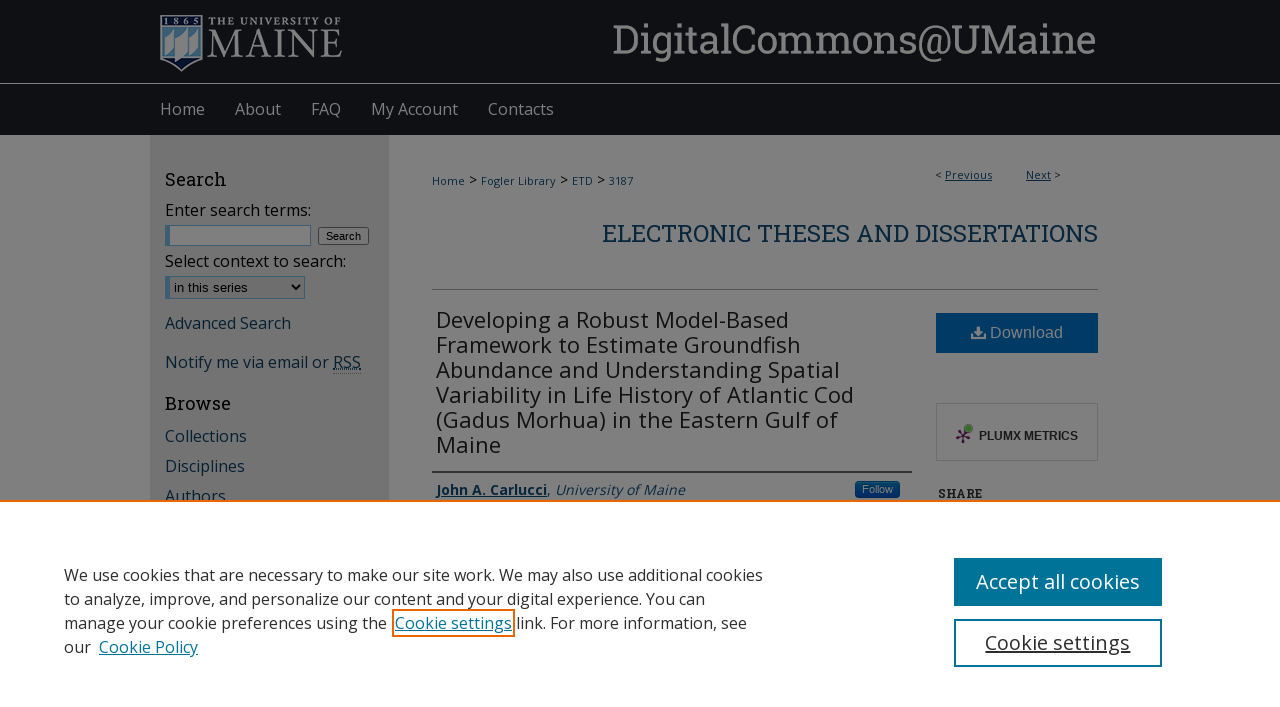

--- FILE ---
content_type: text/html; charset=UTF-8
request_url: https://digitalcommons.library.umaine.edu/etd/3187/
body_size: 8508
content:

<!DOCTYPE html>
<html lang="en">
<head><!-- inj yui3-seed: --><script type='text/javascript' src='//cdnjs.cloudflare.com/ajax/libs/yui/3.6.0/yui/yui-min.js'></script><script type='text/javascript' src='//ajax.googleapis.com/ajax/libs/jquery/1.10.2/jquery.min.js'></script><!-- Adobe Analytics --><script type='text/javascript' src='https://assets.adobedtm.com/4a848ae9611a/d0e96722185b/launch-d525bb0064d8.min.js'></script><script type='text/javascript' src=/assets/nr_browser_production.js></script>

<!-- def.1 -->
<meta charset="utf-8">
<meta name="viewport" content="width=device-width">
<title>
"Developing a Robust Model-Based Framework to Estimate Groundfish Abund . . ." by John A. Carlucci
</title>


<!-- FILE article_meta-tags.inc --><!-- FILE: /srv/sequoia/main/data/assets/site/article_meta-tags.inc -->
<meta itemprop="name" content="Developing a Robust Model-Based Framework to Estimate Groundfish Abundance and Understanding Spatial Variability in Life History of Atlantic Cod (Gadus Morhua) in the Eastern Gulf of Maine">
<meta property="og:title" content="Developing a Robust Model-Based Framework to Estimate Groundfish Abundance and Understanding Spatial Variability in Life History of Atlantic Cod (Gadus Morhua) in the Eastern Gulf of Maine">
<meta name="twitter:title" content="Developing a Robust Model-Based Framework to Estimate Groundfish Abundance and Understanding Spatial Variability in Life History of Atlantic Cod (Gadus Morhua) in the Eastern Gulf of Maine">
<meta property="article:author" content="John A. Carlucci">
<meta name="author" content="John A. Carlucci">
<meta name="robots" content="noodp, noydir">
<meta name="description" content="Over the past several decades, the Atlantic cod (Gadus morhua) stock in the Gulf of Maine (GOM) has experienced a steep decline in abundance and exhibited changes in spatial distribution. Although the cod fishery in the Eastern Gulf of Maine (EGOM) remains open to fishing, low stock density and complex bathymetry have resulted in little fishing effort and sparse data collection. In an effort to fill gaps in the available data, the Eastern Gulf of Maine Sentinel Survey is a longline/jig survey that targets groundfish species, such as Atlantic cod, Atlantic halibut (Hippoglossus hippoglossus), white hake (Urophycis tenuis), and cusk (Brosme brosme), to collect fine-scale fisheries-independent and dependent data to improve the existing stock assessments for commercially important groundfish species. This research aims to evaluate the methodology for the jigging portion of the EGOM Sentinel Survey for sources of bias which may skew estimates of relative abundance in addition to developing a robust modeling framework that will produce accurate estimates of abundance for groundfish species in the EGOM. Statistical models will be used to make inferences about groundfish abundance and assess potential sources of bias from survey methodology. Furthermore, the established Gulf of Maine cod stock assessment/management strategy assumes unit stock structure in which life history parameters are consistent among individuals across the GOM such that any differences would not impede the stock-rebuilding plan. Given the variation in habitat, ecosystem structure, and food availability across the GOM, such simplifying assumptions may inhibit efforts to rebuild the overall cod stock and reduce overfishing across the GOM. This research aims to improve the analysis and interpretation of the fine-scale hook-and-line surveys, provide suggestions to improve fishery survey designs, and provide more information to better inform regional science and management efforts in the Gulf of Maine. In addition to evaluating survey methods and modeled estimates of abundance, age-specific absolute growth (e.g. change in length, weight, and condition factor) will be evaluated for cod in spatially explicit regions of the Gulf of Maine using a non-parametric bootstrap approach to evaluate inter-regional growth rates of Atlantic cod between the EGOM, western GOM, and George’s Bank.">
<meta itemprop="description" content="Over the past several decades, the Atlantic cod (Gadus morhua) stock in the Gulf of Maine (GOM) has experienced a steep decline in abundance and exhibited changes in spatial distribution. Although the cod fishery in the Eastern Gulf of Maine (EGOM) remains open to fishing, low stock density and complex bathymetry have resulted in little fishing effort and sparse data collection. In an effort to fill gaps in the available data, the Eastern Gulf of Maine Sentinel Survey is a longline/jig survey that targets groundfish species, such as Atlantic cod, Atlantic halibut (Hippoglossus hippoglossus), white hake (Urophycis tenuis), and cusk (Brosme brosme), to collect fine-scale fisheries-independent and dependent data to improve the existing stock assessments for commercially important groundfish species. This research aims to evaluate the methodology for the jigging portion of the EGOM Sentinel Survey for sources of bias which may skew estimates of relative abundance in addition to developing a robust modeling framework that will produce accurate estimates of abundance for groundfish species in the EGOM. Statistical models will be used to make inferences about groundfish abundance and assess potential sources of bias from survey methodology. Furthermore, the established Gulf of Maine cod stock assessment/management strategy assumes unit stock structure in which life history parameters are consistent among individuals across the GOM such that any differences would not impede the stock-rebuilding plan. Given the variation in habitat, ecosystem structure, and food availability across the GOM, such simplifying assumptions may inhibit efforts to rebuild the overall cod stock and reduce overfishing across the GOM. This research aims to improve the analysis and interpretation of the fine-scale hook-and-line surveys, provide suggestions to improve fishery survey designs, and provide more information to better inform regional science and management efforts in the Gulf of Maine. In addition to evaluating survey methods and modeled estimates of abundance, age-specific absolute growth (e.g. change in length, weight, and condition factor) will be evaluated for cod in spatially explicit regions of the Gulf of Maine using a non-parametric bootstrap approach to evaluate inter-regional growth rates of Atlantic cod between the EGOM, western GOM, and George’s Bank.">
<meta name="twitter:description" content="Over the past several decades, the Atlantic cod (Gadus morhua) stock in the Gulf of Maine (GOM) has experienced a steep decline in abundance and exhibited changes in spatial distribution. Although the cod fishery in the Eastern Gulf of Maine (EGOM) remains open to fishing, low stock density and complex bathymetry have resulted in little fishing effort and sparse data collection. In an effort to fill gaps in the available data, the Eastern Gulf of Maine Sentinel Survey is a longline/jig survey that targets groundfish species, such as Atlantic cod, Atlantic halibut (Hippoglossus hippoglossus), white hake (Urophycis tenuis), and cusk (Brosme brosme), to collect fine-scale fisheries-independent and dependent data to improve the existing stock assessments for commercially important groundfish species. This research aims to evaluate the methodology for the jigging portion of the EGOM Sentinel Survey for sources of bias which may skew estimates of relative abundance in addition to developing a robust modeling framework that will produce accurate estimates of abundance for groundfish species in the EGOM. Statistical models will be used to make inferences about groundfish abundance and assess potential sources of bias from survey methodology. Furthermore, the established Gulf of Maine cod stock assessment/management strategy assumes unit stock structure in which life history parameters are consistent among individuals across the GOM such that any differences would not impede the stock-rebuilding plan. Given the variation in habitat, ecosystem structure, and food availability across the GOM, such simplifying assumptions may inhibit efforts to rebuild the overall cod stock and reduce overfishing across the GOM. This research aims to improve the analysis and interpretation of the fine-scale hook-and-line surveys, provide suggestions to improve fishery survey designs, and provide more information to better inform regional science and management efforts in the Gulf of Maine. In addition to evaluating survey methods and modeled estimates of abundance, age-specific absolute growth (e.g. change in length, weight, and condition factor) will be evaluated for cod in spatially explicit regions of the Gulf of Maine using a non-parametric bootstrap approach to evaluate inter-regional growth rates of Atlantic cod between the EGOM, western GOM, and George’s Bank.">
<meta property="og:description" content="Over the past several decades, the Atlantic cod (Gadus morhua) stock in the Gulf of Maine (GOM) has experienced a steep decline in abundance and exhibited changes in spatial distribution. Although the cod fishery in the Eastern Gulf of Maine (EGOM) remains open to fishing, low stock density and complex bathymetry have resulted in little fishing effort and sparse data collection. In an effort to fill gaps in the available data, the Eastern Gulf of Maine Sentinel Survey is a longline/jig survey that targets groundfish species, such as Atlantic cod, Atlantic halibut (Hippoglossus hippoglossus), white hake (Urophycis tenuis), and cusk (Brosme brosme), to collect fine-scale fisheries-independent and dependent data to improve the existing stock assessments for commercially important groundfish species. This research aims to evaluate the methodology for the jigging portion of the EGOM Sentinel Survey for sources of bias which may skew estimates of relative abundance in addition to developing a robust modeling framework that will produce accurate estimates of abundance for groundfish species in the EGOM. Statistical models will be used to make inferences about groundfish abundance and assess potential sources of bias from survey methodology. Furthermore, the established Gulf of Maine cod stock assessment/management strategy assumes unit stock structure in which life history parameters are consistent among individuals across the GOM such that any differences would not impede the stock-rebuilding plan. Given the variation in habitat, ecosystem structure, and food availability across the GOM, such simplifying assumptions may inhibit efforts to rebuild the overall cod stock and reduce overfishing across the GOM. This research aims to improve the analysis and interpretation of the fine-scale hook-and-line surveys, provide suggestions to improve fishery survey designs, and provide more information to better inform regional science and management efforts in the Gulf of Maine. In addition to evaluating survey methods and modeled estimates of abundance, age-specific absolute growth (e.g. change in length, weight, and condition factor) will be evaluated for cod in spatially explicit regions of the Gulf of Maine using a non-parametric bootstrap approach to evaluate inter-regional growth rates of Atlantic cod between the EGOM, western GOM, and George’s Bank.">
<meta name="bepress_citation_dissertation_institution" content="The University of Maine">
<meta name="bepress_citation_dissertation_name" content="Master of Science (MS)">
<meta name="bepress_citation_author" content="Carlucci, John A.">
<meta name="bepress_citation_author_institution" content="University of Maine">
<meta name="bepress_citation_title" content="Developing a Robust Model-Based Framework to Estimate Groundfish Abundance and Understanding Spatial Variability in Life History of Atlantic Cod (Gadus Morhua) in the Eastern Gulf of Maine">
<meta name="bepress_citation_date" content="2019">
<!-- FILE: /srv/sequoia/main/data/assets/site/ir_download_link.inc -->
<!-- FILE: /srv/sequoia/main/data/assets/site/article_meta-tags.inc (cont) -->
<meta name="bepress_citation_pdf_url" content="https://digitalcommons.library.umaine.edu/cgi/viewcontent.cgi?article=4260&amp;context=etd">
<meta name="bepress_citation_abstract_html_url" content="https://digitalcommons.library.umaine.edu/etd/3187">
<meta name="bepress_citation_online_date" content="2020/6/25">
<meta name="viewport" content="width=device-width">
<!-- Additional Twitter data -->
<meta name="twitter:card" content="summary">
<!-- Additional Open Graph data -->
<meta property="og:type" content="article">
<meta property="og:url" content="https://digitalcommons.library.umaine.edu/etd/3187">
<meta property="og:site_name" content="DigitalCommons@UMaine">




<!-- FILE: article_meta-tags.inc (cont) -->
<meta name="bepress_is_article_cover_page" content="1">


<!-- sh.1 -->
<link rel="stylesheet" href="/ir-style.css" type="text/css" media="screen">
<link rel="stylesheet" href="/ir-custom.css" type="text/css" media="screen">
<link rel="stylesheet" href="../ir-custom.css" type="text/css" media="screen">
<link rel="stylesheet" href="/ir-local.css" type="text/css" media="screen">
<link rel="stylesheet" href="../ir-local.css" type="text/css" media="screen">
<link rel="stylesheet" href="/ir-print.css" type="text/css" media="print">
<link type="text/css" rel="stylesheet" href="/assets/floatbox/floatbox.css">
<link rel="alternate" type="application/rss+xml" title="Site Feed" href="/recent.rss">
<link rel="shortcut icon" href="/favicon.ico" type="image/x-icon">
<!--[if IE]>
<link rel="stylesheet" href="/ir-ie.css" type="text/css" media="screen">
<![endif]-->

<!-- JS -->
<script type="text/javascript" src="/assets/jsUtilities.js"></script>
<script type="text/javascript" src="/assets/footnoteLinks.js"></script>
<script type="text/javascript" src="/assets/scripts/yui-init.pack.js"></script>
<script type="text/javascript" src="/assets/scripts/bepress-init.debug.js"></script>
<script type="text/javascript" src="/assets/scripts/JumpListYUI.pack.js"></script>

<!-- end sh.1 -->




<script type="text/javascript">var pageData = {"page":{"environment":"prod","productName":"bpdg","language":"en","name":"ir_etd:article","businessUnit":"els:rp:st"},"visitor":{}};</script>

</head>
<body >
<!-- FILE /srv/sequoia/main/data/digitalcommons.library.umaine.edu/assets/header.pregen --><!-- FILE: /srv/sequoia/main/data/assets/site/mobile_nav.inc --><!--[if !IE]>-->
<script src="/assets/scripts/dc-mobile/dc-responsive-nav.js"></script>

<header id="mobile-nav" class="nav-down device-fixed-height" style="visibility: hidden;">
  
  
  <nav class="nav-collapse">
    <ul>
      <li class="menu-item active device-fixed-width"><a href="https://digitalcommons.library.umaine.edu" title="Home" data-scroll >Home</a></li>
      <li class="menu-item device-fixed-width"><a href="https://digitalcommons.library.umaine.edu/do/search/advanced/" title="Search" data-scroll ><i class="icon-search"></i> Search</a></li>
      <li class="menu-item device-fixed-width"><a href="https://digitalcommons.library.umaine.edu/communities.html" title="Browse" data-scroll >Browse Collections</a></li>
      <li class="menu-item device-fixed-width"><a href="/cgi/myaccount.cgi?context=etd" title="My Account" data-scroll >My Account</a></li>
      <li class="menu-item device-fixed-width"><a href="https://digitalcommons.library.umaine.edu/about.html" title="About" data-scroll >About</a></li>
      <li class="menu-item device-fixed-width"><a href="https://network.bepress.com" title="Digital Commons Network" data-scroll ><img width="16" height="16" alt="DC Network" style="vertical-align:top;" src="/assets/md5images/8e240588cf8cd3a028768d4294acd7d3.png"> Digital Commons Network™</a></li>
    </ul>
  </nav>
</header>

<script src="/assets/scripts/dc-mobile/dc-mobile-nav.js"></script>
<!--<![endif]-->
<!-- FILE: /srv/sequoia/main/data/digitalcommons.library.umaine.edu/assets/header.pregen (cont) -->



<div id="umaine">
	<div id="container">
		<a href="#main" class="skiplink" accesskey="2" >Skip to main content</a>

					
			<div id="header" role="banner">
				<a href="https://digitalcommons.library.umaine.edu" id="banner_link" title="DigitalCommons@UMaine" >
					<img id="banner_image" alt="DigitalCommons@UMaine" width='980' height='84' src="/assets/md5images/5b4b5c1caade610b02a8cd5d62c16cc0.png">
				</a>	
				
					<a href="http://www.umaine.edu/" id="logo_link" title="The University of Maine" >
						<img id="logo_image" alt="The University of Maine" width='198' height='84' src="/assets/md5images/7ea2f2c94670caab89d2a30efa460b03.png">
					</a>	
				
			</div>
					
			<div id="navigation">
				<!-- FILE: /srv/sequoia/main/data/digitalcommons.library.umaine.edu/assets/ir_navigation.inc --><div id="tabs" role="navigation" aria-label="Main"><ul><li id="tabone"><a href="https://digitalcommons.library.umaine.edu " title="Home" ><span>Home</span></a></li><li id="tabtwo"><a href="https://digitalcommons.library.umaine.edu/about.html" title="About" ><span>About</span></a></li><li id="tabthree"><a href="https://digitalcommons.library.umaine.edu/faq.html" title="FAQ" ><span>FAQ</span></a></li><li id="tabfour"><a href="https://digitalcommons.library.umaine.edu/cgi/myaccount.cgi?context=etd" title="My Account" ><span>My Account</span></a></li>
<li id="tabfive"><a href="https://digitalcommons.library.umaine.edu/contact.html" title="Contacts" ><span>Contacts</span></a></li></ul></div>


<!-- FILE: /srv/sequoia/main/data/digitalcommons.library.umaine.edu/assets/header.pregen (cont) -->
			</div>
		

		<div id="wrapper">
			<div id="content">
				<div id="main" class="text" role="main">


<script type="text/javascript" src="/assets/floatbox/floatbox.js"></script>
<!-- FILE: /srv/sequoia/main/data/assets/site/article_pager.inc -->

<div id="breadcrumb"><ul id="pager">

                
                 
<li>&lt; <a href="https://digitalcommons.library.umaine.edu/etd/3185" class="ignore" >Previous</a></li>
        
        
        

                
                 
<li><a href="https://digitalcommons.library.umaine.edu/etd/3254" class="ignore" >Next</a> &gt;</li>
        
        
        
<li>&nbsp;</li></ul><div class="crumbs"><!-- FILE: /srv/sequoia/main/data/assets/site/ir_breadcrumb.inc -->

<div class="crumbs" role="navigation" aria-label="Breadcrumb">
	<p>
	
	
			<a href="https://digitalcommons.library.umaine.edu" class="ignore" >Home</a>
	
	
	
	
	
	
	
	
	
	
	 <span aria-hidden="true">&gt;</span> 
		<a href="https://digitalcommons.library.umaine.edu/fogler" class="ignore" >Fogler Library</a>
	
	
	
	
	
	
	 <span aria-hidden="true">&gt;</span> 
		<a href="https://digitalcommons.library.umaine.edu/etd" class="ignore" >ETD</a>
	
	
	
	
	
	 <span aria-hidden="true">&gt;</span> 
		<a href="https://digitalcommons.library.umaine.edu/etd/3187" class="ignore" aria-current="page" >3187</a>
	
	
	
	</p>
</div>


<!-- FILE: /srv/sequoia/main/data/assets/site/article_pager.inc (cont) --></div>
</div>
<!-- FILE: /srv/sequoia/main/data/assets/site/ir_etd/article/index.html (cont) -->
<!-- FILE: /srv/sequoia/main/data/assets/site/ir_etd/article/article_info.inc --><!-- FILE: /srv/sequoia/main/data/assets/site/openurl.inc -->

























<!-- FILE: /srv/sequoia/main/data/assets/site/ir_etd/article/article_info.inc (cont) -->
<!-- FILE: /srv/sequoia/main/data/assets/site/ir_download_link.inc -->









	
	
	
    
    
    
	
		
		
		
	
	
	
	
	
	

<!-- FILE: /srv/sequoia/main/data/assets/site/ir_etd/article/article_info.inc (cont) -->
<!-- FILE: /srv/sequoia/main/data/assets/site/ir_etd/article/ir_article_header.inc --><div id="series-header">
<!-- FILE: /srv/sequoia/main/data/assets/site/ir_etd/ir_etd_logo.inc -->
<!-- FILE: /srv/sequoia/main/data/assets/site/ir_etd/article/ir_article_header.inc (cont) --><h2 id="series-title"><a href="https://digitalcommons.library.umaine.edu/etd" >Electronic Theses and Dissertations</a></h2></div>
<div style="clear: both"></div><div id="sub">
<div id="alpha">
<!-- FILE: /srv/sequoia/main/data/assets/site/ir_etd/article/article_info.inc (cont) --><div id='title' class='element'>
<h1><a href='https://digitalcommons.library.umaine.edu/cgi/viewcontent.cgi?article=4260&amp;context=etd'>Developing a Robust Model-Based Framework to Estimate Groundfish Abundance and Understanding Spatial Variability in Life History of Atlantic Cod (Gadus Morhua) in the Eastern Gulf of Maine</a></h1>
</div>
<div class='clear'></div>
<div id='authors' class='element'>
<h2 class='visually-hidden'>Author</h2>
<p class="author"><a href='https://digitalcommons.library.umaine.edu/do/search/?q=%28author%3A%22John%20A.%20Carlucci%22%20AND%20-bp_author_id%3A%5B%2A%20TO%20%2A%5D%29%20OR%20bp_author_id%3A%28%22d346d7bb-15e5-4284-ac71-6226e52a74dc%22%29&start=0&context=2203152'><strong>John A. Carlucci</strong>, <em>University of Maine</em></a><a rel="nofollow" href="https://network.bepress.com/api/follow/subscribe?user=YzRkOGY4ZmE2ZjFlMTEwYw%3D%3D&amp;institution=MDY4MTUwZGE5OTIzOGM0Yw%3D%3D&amp;format=html" data-follow-set="user:YzRkOGY4ZmE2ZjFlMTEwYw== institution:MDY4MTUwZGE5OTIzOGM0Yw==" title="Follow John A. Carlucci" class="btn followable">Follow</a><br />
</p></div>
<div class='clear'></div>
<div id='publication_date' class='element'>
<h2 class='field-heading'>Date of Award</h2>
<p>Spring 5-10-2019</p>
</div>
<div class='clear'></div>
<div id='document_type' class='element'>
<h2 class='field-heading'>Level of Access Assigned by Author</h2>
<p>Open-Access Thesis</p>
</div>
<div class='clear'></div>
<div id='degree_name' class='element'>
<h2 class='field-heading'>Degree Name</h2>
<p>Master of Science (MS)</p>
</div>
<div class='clear'></div>
<div id='department' class='element'>
<h2 class='field-heading'>Department</h2>
<p>Marine Biology</p>
</div>
<div class='clear'></div>
<div id='advisor1' class='element'>
<h2 class='field-heading'>First Committee Advisor</h2>
<p>Yong Chen</p>
</div>
<div class='clear'></div>
<div id='advisor2' class='element'>
<h2 class='field-heading'>Second Committee Member</h2>
<p>Walt Golet</p>
</div>
<div class='clear'></div>
<div id='advisor3' class='element'>
<h2 class='field-heading'>Third Committee Member</h2>
<p>Michael Palmer</p>
</div>
<div class='clear'></div>
<div id='abstract' class='element'>
<h2 class='field-heading'>Abstract</h2>
<p>Over the past several decades, the Atlantic cod (Gadus morhua) stock in the Gulf of Maine (GOM) has experienced a steep decline in abundance and exhibited changes in spatial distribution. Although the cod fishery in the Eastern Gulf of Maine (EGOM) remains open to fishing, low stock density and complex bathymetry have resulted in little fishing effort and sparse data collection. In an effort to fill gaps in the available data, the Eastern Gulf of Maine Sentinel Survey is a longline/jig survey that targets groundfish species, such as Atlantic cod, Atlantic halibut (Hippoglossus hippoglossus), white hake (Urophycis tenuis), and cusk (Brosme brosme), to collect fine-scale fisheries-independent and dependent data to improve the existing stock assessments for commercially important groundfish species. This research aims to evaluate the methodology for the jigging portion of the EGOM Sentinel Survey for sources of bias which may skew estimates of relative abundance in addition to developing a robust modeling framework that will produce accurate estimates of abundance for groundfish species in the EGOM. Statistical models will be used to make inferences about groundfish abundance and assess potential sources of bias from survey methodology. Furthermore, the established Gulf of Maine cod stock assessment/management strategy assumes unit stock structure in which life history parameters are consistent among individuals across the GOM such that any differences would not impede the stock-rebuilding plan. Given the variation in habitat, ecosystem structure, and food availability across the GOM, such simplifying assumptions may inhibit efforts to rebuild the overall cod stock and reduce overfishing across the GOM. This research aims to improve the analysis and interpretation of the fine-scale hook-and-line surveys, provide suggestions to improve fishery survey designs, and provide more information to better inform regional science and management efforts in the Gulf of Maine. In addition to evaluating survey methods and modeled estimates of abundance, age-specific absolute growth (e.g. change in length, weight, and condition factor) will be evaluated for cod in spatially explicit regions of the Gulf of Maine using a non-parametric bootstrap approach to evaluate inter-regional growth rates of Atlantic cod between the EGOM, western GOM, and George’s Bank.</p>
</div>
<div class='clear'></div>
<div id='recommended_citation' class='element'>
<h2 class='field-heading'>Recommended Citation</h2>
<!-- FILE: /srv/sequoia/main/data/assets/site/ir_etd/ir_citation.inc --><p>
    Carlucci, John A., "Developing a Robust Model-Based Framework to Estimate Groundfish Abundance and Understanding Spatial Variability in Life History of Atlantic Cod (Gadus Morhua) in the Eastern Gulf of Maine" (2019). <em>Electronic Theses and Dissertations</em>.  3187.
    <br>
    
    
        https://digitalcommons.library.umaine.edu/etd/3187
    
</p>
<!-- FILE: /srv/sequoia/main/data/assets/site/ir_etd/article/article_info.inc (cont) --></div>
<div class='clear'></div>
</div>
    </div>
    <div id='beta_7-3'>
<!-- FILE: /srv/sequoia/main/data/assets/site/info_box_7_3.inc --><!-- FILE: /srv/sequoia/main/data/assets/site/openurl.inc -->

























<!-- FILE: /srv/sequoia/main/data/assets/site/info_box_7_3.inc (cont) -->
<!-- FILE: /srv/sequoia/main/data/assets/site/ir_download_link.inc -->









	
	
	
    
    
    
	
		
		
		
	
	
	
	
	
	

<!-- FILE: /srv/sequoia/main/data/assets/site/info_box_7_3.inc (cont) -->


	<!-- FILE: /srv/sequoia/main/data/assets/site/info_box_download_button.inc --><div class="aside download-button">
      <a id="pdf" class="btn" href="https://digitalcommons.library.umaine.edu/cgi/viewcontent.cgi?article=4260&amp;context=etd" title="PDF (3.9&nbsp;MB) opens in new window" target="_blank" > 
    	<i class="icon-download-alt" aria-hidden="true"></i>
        Download
      </a>
</div>


<!-- FILE: /srv/sequoia/main/data/assets/site/info_box_7_3.inc (cont) -->
	<!-- FILE: /srv/sequoia/main/data/assets/site/info_box_embargo.inc -->
<!-- FILE: /srv/sequoia/main/data/assets/site/info_box_7_3.inc (cont) -->

<!-- FILE: /srv/sequoia/main/data/digitalcommons.library.umaine.edu/assets/ir_etd/info_box_custom_upper.inc -->

<!-- CUSTOM-618 -->
<div class="aside">



</div>
<!-- CUSTOM-618 -->
<!-- FILE: /srv/sequoia/main/data/assets/site/info_box_7_3.inc (cont) -->
<!-- FILE: /srv/sequoia/main/data/assets/site/info_box_openurl.inc -->
<!-- FILE: /srv/sequoia/main/data/assets/site/info_box_7_3.inc (cont) -->

<!-- FILE: /srv/sequoia/main/data/assets/site/info_box_article_metrics.inc -->






<div id="article-stats" class="aside hidden">

    <p class="article-downloads-wrapper hidden"><span id="article-downloads"></span> DOWNLOADS</p>
    <p class="article-stats-date hidden">Since June 25, 2020</p>

    <p class="article-plum-metrics">
        <a href="https://plu.mx/plum/a/?repo_url=https://digitalcommons.library.umaine.edu/etd/3187" class="plumx-plum-print-popup plum-bigben-theme" data-badge="true" data-hide-when-empty="true" ></a>
    </p>
</div>
<script type="text/javascript" src="//cdn.plu.mx/widget-popup.js"></script>





<!-- Article Download Counts -->
<script type="text/javascript" src="/assets/scripts/article-downloads.pack.js"></script>
<script type="text/javascript">
    insertDownloads(18251440);
</script>


<!-- Add border to Plum badge & download counts when visible -->
<script>
// bind to event when PlumX widget loads
jQuery('body').bind('plum:widget-load', function(e){
// if Plum badge is visible
  if (jQuery('.PlumX-Popup').length) {
// remove 'hidden' class
  jQuery('#article-stats').removeClass('hidden');
  jQuery('.article-stats-date').addClass('plum-border');
  }
});
// bind to event when page loads
jQuery(window).bind('load',function(e){
// if DC downloads are visible
  if (jQuery('#article-downloads').text().length > 0) {
// add border to aside
  jQuery('#article-stats').removeClass('hidden');
  }
});
</script>



<!-- Adobe Analytics: Download Click Tracker -->
<script>

$(function() {

  // Download button click event tracker for PDFs
  $(".aside.download-button").on("click", "a#pdf", function(event) {
    pageDataTracker.trackEvent('navigationClick', {
      link: {
          location: 'aside download-button',
          name: 'pdf'
      }
    });
  });

  // Download button click event tracker for native files
  $(".aside.download-button").on("click", "a#native", function(event) {
    pageDataTracker.trackEvent('navigationClick', {
        link: {
            location: 'aside download-button',
            name: 'native'
        }
     });
  });

});

</script>
<!-- FILE: /srv/sequoia/main/data/assets/site/info_box_7_3.inc (cont) -->



	<!-- FILE: /srv/sequoia/main/data/assets/site/info_box_disciplines.inc -->




	







<!-- FILE: /srv/sequoia/main/data/assets/site/info_box_7_3.inc (cont) -->

<!-- FILE: /srv/sequoia/main/data/assets/site/bookmark_widget.inc -->

<div id="share" class="aside">
<h2>Share</h2>
	
	<div class="a2a_kit a2a_kit_size_24 a2a_default_style">
    	<a class="a2a_button_facebook"></a>
    	<a class="a2a_button_linkedin"></a>
		<a class="a2a_button_whatsapp"></a>
		<a class="a2a_button_email"></a>
    	<a class="a2a_dd"></a>
    	<script async src="https://static.addtoany.com/menu/page.js"></script>
	</div>
</div>

<!-- FILE: /srv/sequoia/main/data/assets/site/info_box_7_3.inc (cont) -->
<!-- FILE: /srv/sequoia/main/data/assets/site/info_box_geolocate.inc --><!-- FILE: /srv/sequoia/main/data/assets/site/ir_geolocate_enabled_and_displayed.inc -->

<!-- FILE: /srv/sequoia/main/data/assets/site/info_box_geolocate.inc (cont) -->

<!-- FILE: /srv/sequoia/main/data/assets/site/info_box_7_3.inc (cont) -->

	<!-- FILE: /srv/sequoia/main/data/digitalcommons.library.umaine.edu/assets/zotero_coins.inc -->

<!-- FILE: /srv/sequoia/main/data/assets/site/info_box_7_3.inc (cont) -->

<!-- FILE: /srv/sequoia/main/data/digitalcommons.library.umaine.edu/assets/info_box_custom_lower.inc -->

<!-- BEGIN Altmetric code -->



<!-- END Altmetric Code --><!-- FILE: /srv/sequoia/main/data/assets/site/info_box_7_3.inc (cont) -->
<!-- FILE: /srv/sequoia/main/data/assets/site/ir_etd/article/article_info.inc (cont) --></div>


<div class='clear'>&nbsp;</div>
<!-- FILE: /srv/sequoia/main/data/digitalcommons.library.umaine.edu/assets/ir_etd/article/ir_article_custom_fields.inc -->
<!-- BEGIN Example Format -->





<!-- FILE: /srv/sequoia/main/data/assets/site/ir_etd/article/article_info.inc (cont) -->

<!-- FILE: /srv/sequoia/main/data/assets/site/ir_etd/article/index.html (cont) -->
<!-- FILE /srv/sequoia/main/data/assets/site/footer.pregen --></div>
	<div class="verticalalign">&nbsp;</div>
	<div class="clear">&nbsp;</div>

</div>

	<div id="sidebar" role="complementary">
	<!-- FILE: /srv/sequoia/main/data/assets/site/ir_sidebar_7_8.inc -->

	<!-- FILE: /srv/sequoia/main/data/assets/site/ir_sidebar_sort_sba.inc --><!-- FILE: /srv/sequoia/main/data/assets/site/ir_sidebar_custom_upper_7_8.inc -->

<!-- FILE: /srv/sequoia/main/data/assets/site/ir_sidebar_sort_sba.inc (cont) -->
<!-- FILE: /srv/sequoia/main/data/assets/site/ir_sidebar_search_7_8.inc --><h2>Search</h2>


	
<form method='get' action='https://digitalcommons.library.umaine.edu/do/search/' id="sidebar-search">
	<label for="search" accesskey="4">
		Enter search terms:
	</label>
		<div>
			<span class="border">
				<input type="text" name='q' class="search" id="search">
			</span> 
			<input type="submit" value="Search" class="searchbutton" style="font-size:11px;">
		</div>
	<label for="context">
		Select context to search:
	</label> 
		<div>
			<span class="border">
				<select name="fq" id="context">
					
					
						<option value='virtual_ancestor_link:"https://digitalcommons.library.umaine.edu/etd"'>in this series</option>
					
					
					
					<option value='virtual_ancestor_link:"https://digitalcommons.library.umaine.edu"'>in this repository</option>
					<option value='virtual_ancestor_link:"http:/"'>across all repositories</option>
				</select>
			</span>
		</div>
</form>

<p class="advanced">
	
	
		<a href="https://digitalcommons.library.umaine.edu/do/search/advanced/?fq=virtual_ancestor_link:%22https://digitalcommons.library.umaine.edu/etd%22" >
			Advanced Search
		</a>
	
</p>
<!-- FILE: /srv/sequoia/main/data/assets/site/ir_sidebar_sort_sba.inc (cont) -->
<!-- FILE: /srv/sequoia/main/data/assets/site/ir_sidebar_notify_7_8.inc -->


	<ul id="side-notify">
		<li class="notify">
			<a href="https://digitalcommons.library.umaine.edu/etd/announcements.html" title="Email or RSS Notifications" >
				Notify me via email or <acronym title="Really Simple Syndication">RSS</acronym>
			</a>
		</li>
	</ul>



<!-- FILE: /srv/sequoia/main/data/assets/site/urc_badge.inc -->






<!-- FILE: /srv/sequoia/main/data/assets/site/ir_sidebar_notify_7_8.inc (cont) -->

<!-- FILE: /srv/sequoia/main/data/assets/site/ir_sidebar_sort_sba.inc (cont) -->
<!-- FILE: /srv/sequoia/main/data/assets/site/ir_sidebar_custom_middle_7_8.inc --><!-- FILE: /srv/sequoia/main/data/assets/site/ir_sidebar_sort_sba.inc (cont) -->
<!-- FILE: /srv/sequoia/main/data/digitalcommons.library.umaine.edu/assets/ir_sidebar_browse.inc -->

<h2>Browse</h2>
<ul id="side-browse">


<li class="collections"><a href="https://digitalcommons.library.umaine.edu/communities.html" title="Browse by Collections" >Collections</a></li>
<li class="discipline-browser"><a href="https://digitalcommons.library.umaine.edu/do/discipline_browser/disciplines" title="Browse by Disciplines" >Disciplines</a></li>
<li class="author"><a href="https://digitalcommons.library.umaine.edu/authors.html" title="Browse by Author" >Authors</a></li>


</ul>
<!-- FILE: /srv/sequoia/main/data/assets/site/ir_sidebar_sort_sba.inc (cont) -->
<!-- FILE: /srv/sequoia/main/data/digitalcommons.library.umaine.edu/assets/ir_sidebar_author_7_8.inc --><h2>Contacts</h2>
	<ul>
		
		<li class="submit">
			<a href="https://digitalcommons.library.umaine.edu/contact.html" title="Contact" >
				Contact the Repository
			</a>
		</li>
	</ul>

<h2>Author Corner</h2>




	<ul id="side-author">
		<li class="faq">
			<a href="https://digitalcommons.library.umaine.edu/faq.html" title="Author FAQ" >
				Author FAQ
			</a>
		</li>
		
		
		
			<li class="submit">
				<a href="https://digitalcommons.library.umaine.edu/cgi/ir_submit.cgi?context=etd" >
					Submit Research
				</a>
			</li>
		
	</ul>
<!-- FILE: /srv/sequoia/main/data/assets/site/ir_sidebar_sort_sba.inc (cont) -->
<!-- FILE: /srv/sequoia/main/data/digitalcommons.library.umaine.edu/assets/ir_sidebar_custom_lower_7_8.inc --><!-- FILE: /srv/sequoia/main/data/assets/site/ir_sidebar_homepage_links_7_8.inc --><h2>Links</h2>
	<ul id="homepage-links">
		<li class="sb-homepage">
			
				<a href="http://libguides.library.umaine.edu/theses" title="etd Home Page" >
						Fogler Library's Theses & Dissertations Subject Guide
				</a>
			
			
			
		</li>
	</ul>


<!-- FILE: /srv/sequoia/main/data/digitalcommons.library.umaine.edu/assets/ir_sidebar_custom_lower_7_8.inc (cont) -->
	



<!-- FILE: /srv/sequoia/main/data/assets/site/ir_sidebar_sort_sba.inc (cont) -->
<!-- FILE: /srv/sequoia/main/data/assets/site/ir_sidebar_sw_links_7_8.inc -->

	
		
	


	<!-- FILE: /srv/sequoia/main/data/assets/site/ir_sidebar_sort_sba.inc (cont) -->

<!-- FILE: /srv/sequoia/main/data/assets/site/ir_sidebar_geolocate.inc --><!-- FILE: /srv/sequoia/main/data/assets/site/ir_geolocate_enabled_and_displayed.inc -->

<!-- FILE: /srv/sequoia/main/data/assets/site/ir_sidebar_geolocate.inc (cont) -->

<!-- FILE: /srv/sequoia/main/data/assets/site/ir_sidebar_sort_sba.inc (cont) -->
<!-- FILE: /srv/sequoia/main/data/assets/site/ir_sidebar_custom_lowest_7_8.inc -->


<!-- FILE: /srv/sequoia/main/data/assets/site/ir_sidebar_sort_sba.inc (cont) -->
<!-- FILE: /srv/sequoia/main/data/assets/site/ir_sidebar_7_8.inc (cont) -->

		



<!-- FILE: /srv/sequoia/main/data/assets/site/footer.pregen (cont) -->
	<div class="verticalalign">&nbsp;</div>
	</div>

</div>

<!-- FILE: /srv/sequoia/main/data/digitalcommons.library.umaine.edu/assets/ir_footer_content.inc --><div id="footer" role="contentinfo">
	<!-- FILE: /srv/sequoia/main/data/assets/site/ir_bepress_logo.inc --><div id="bepress">

<a href="https://www.elsevier.com/solutions/digital-commons" title="Elsevier - Digital Commons" >
	<em>Elsevier - Digital Commons</em>
</a>

</div>
<!-- FILE: /srv/sequoia/main/data/digitalcommons.library.umaine.edu/assets/ir_footer_content.inc (cont) -->
		<p>
			<a href="https://digitalcommons.library.umaine.edu" title="Home page" accesskey="1" >
					Home
			</a>
			 | 
			<a href="/cgi/myaccount.cgi?context=etd" title="My Account Page" accesskey="3" >
					My Account
			</a> | 
			<a href="https://digitalcommons.library.umaine.edu/accessibility.html" title="Accessibility Statement" accesskey="0" >
					Accessibility Statement
			</a> |
			<script type="text/javascript">
    //<![CDATA[
        document.write("<a href='mailto:" + "um.library.technical.services" + "@" + "maine.edu" + "'>" + "Send Feedback" + "<\/a>")
    //]]>
</script>
		</p>
		<p>
    			<a class="secondary-link" href="http://www.bepress.com/privacy.html" title="Privacy Policy" >
                                        Privacy
    			</a>
    			<a class="secondary-link" href="http://www.bepress.com/copyright_infringement.html" title="Copyright Policy" >
                                        Copyright
    			</a>
    			<a class="secondary-link" href="https://digitalcommons.library.umaine.edu" title="DigitalCommons@UMaine" >
                                        DigitalCommons@UMaine ISSN: 2476-2547
    			</a>	
		</p> 
</div><!-- FILE: /srv/sequoia/main/data/assets/site/footer.pregen (cont) -->

</div>
</div>

<!-- FILE: /srv/sequoia/main/data/digitalcommons.library.umaine.edu/assets/ir_analytics.inc --><!-- Global Site Tag (gtag.js) - Google Analytics -->
<script async src="https://www.googletagmanager.com/gtag/js?id=UA-27946493-14"></script>
<script>
  window.dataLayer = window.dataLayer || [];
  function gtag(){dataLayer.push(arguments)};
  gtag('js', new Date());

  gtag('config', 'UA-27946493-14');
</script>

<!-- Monsido link validator script- SUP-21815 -->
<script type="text/javascript">
var _monsido = _monsido || [];
_monsido.push(['_setDomainToken', 'GkTi3dGta8m1PbWP7ahgdA']);
_monsido.push(['_withStatistics', 'true']);
</script>
<script src="//cdn.monsido.com/tool/javascripts/monsido.js"></script>
<!-- FILE: /srv/sequoia/main/data/assets/site/footer.pregen (cont) -->

<script type='text/javascript' src='/assets/scripts/bpbootstrap-20160726.pack.js'></script><script type='text/javascript'>BPBootstrap.init({appendCookie:''})</script></body></html>
